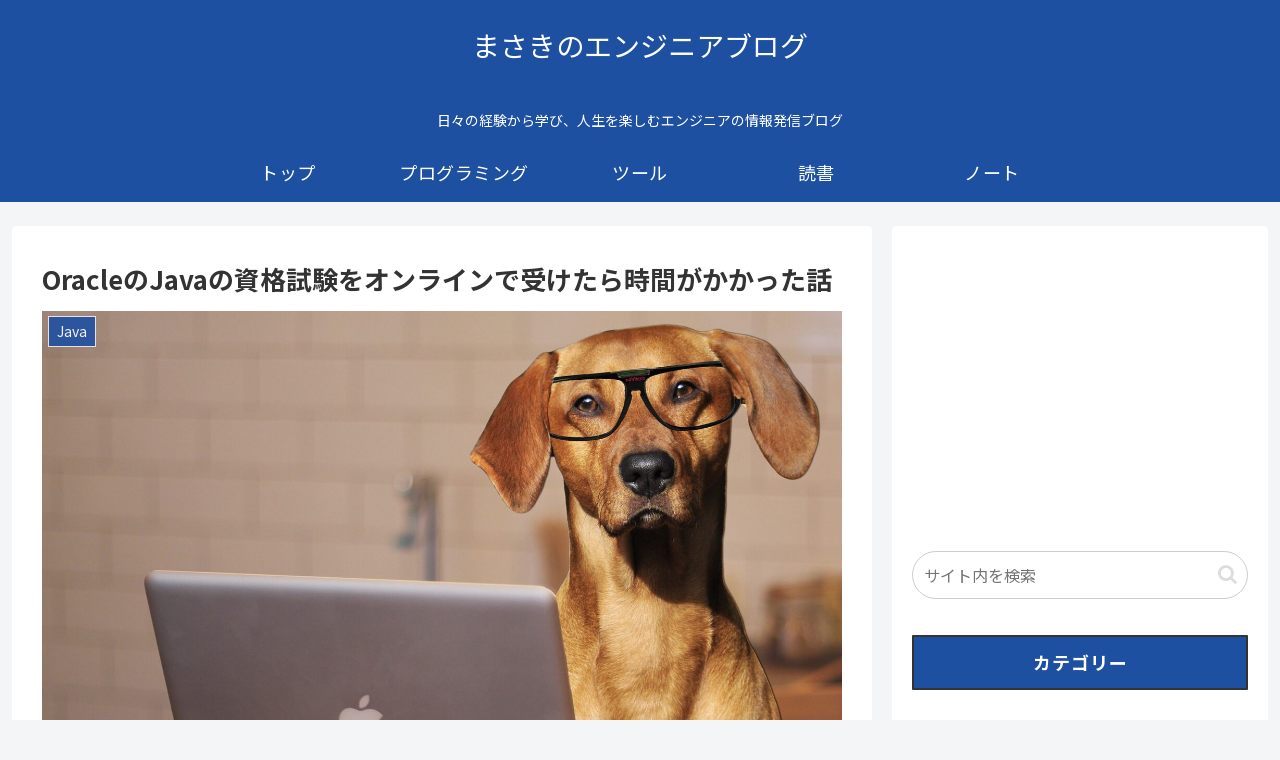

--- FILE ---
content_type: text/html; charset=utf-8
request_url: https://www.google.com/recaptcha/api2/aframe
body_size: 267
content:
<!DOCTYPE HTML><html><head><meta http-equiv="content-type" content="text/html; charset=UTF-8"></head><body><script nonce="63dhJHnV8tQZVqZ168qd1Q">/** Anti-fraud and anti-abuse applications only. See google.com/recaptcha */ try{var clients={'sodar':'https://pagead2.googlesyndication.com/pagead/sodar?'};window.addEventListener("message",function(a){try{if(a.source===window.parent){var b=JSON.parse(a.data);var c=clients[b['id']];if(c){var d=document.createElement('img');d.src=c+b['params']+'&rc='+(localStorage.getItem("rc::a")?sessionStorage.getItem("rc::b"):"");window.document.body.appendChild(d);sessionStorage.setItem("rc::e",parseInt(sessionStorage.getItem("rc::e")||0)+1);localStorage.setItem("rc::h",'1769096001729');}}}catch(b){}});window.parent.postMessage("_grecaptcha_ready", "*");}catch(b){}</script></body></html>